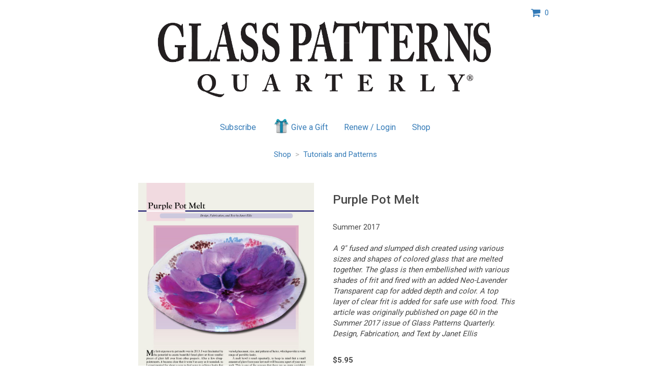

--- FILE ---
content_type: text/html; charset=UTF-8
request_url: https://simplecirc.com/glass-patterns-quarterly/item/10796/purple-pot-melt?source=514-SUMMER-1989-DIGITAL.HTML&c=international
body_size: 3945
content:
<!DOCTYPE html>
<html lang="en">
	
<head>
	<meta charset="utf-8">
	<meta http-equiv="X-UA-Compatible" content="IE=edge">
	<meta name="viewport" content="width=device-width, initial-scale=1, maximum-scale=1.0, user-scalable=0">
		
	<title>Purple Pot Melt</title>

	<!-- Google Tag Manager -->
	<script>(function(w,d,s,l,i){w[l]=w[l]||[];w[l].push({'gtm.start':
	new Date().getTime(),event:'gtm.js'});var f=d.getElementsByTagName(s)[0],
	j=d.createElement(s),dl=l!='dataLayer'?'&l='+l:'';j.async=true;j.src=
	'https://www.googletagmanager.com/gtm.js?id='+i+dl;f.parentNode.insertBefore(j,f);
	})(window,document,'script','dataLayer','GTM-57BSGJH');</script>
	<!-- End Google Tag Manager -->

    <meta name="description" content="Purple Pot Melt">
    <meta name="author" content="SimpleCirc Inc">
    
	<!-- Twitter -->
	<meta name="twitter:card" content="summary">
	<meta name="twitter:site" content="">
	<meta name="twitter:title" content="Purple Pot Melt">
	<meta name="twitter:creator" content="">
	<meta name="twitter:description" content="A 9&quot; fused and slumped dish created using various sizes and shapes of colored glass that are melted together. The glass is then embellished with various shades of frit and fired with an added Neo-Lavender Transparent cap for added depth and color. A top layer of clear frit is added for safe use with food.  This article was originally published on page 60 in the Summer 2017 issue of Glass Patterns Quarterly.  Design, Fabrication, and Text by Janet Ellis">
	<meta name="twitter:image:src" content="https://s3.amazonaws.com/simplecirc-cdn/merchandise/3da1187e211135c4e6792f56a940db19.png">

	<!-- Facebook -->
	<meta property="og:type" content="website">
	<meta property="og:url" content="https://simplecirc.com/glass-patterns-quarterly/item/10796/purple-pot-melt">
	<meta property="og:title" content="Purple Pot Melt">
	<meta property="og:description" content="A 9&quot; fused and slumped dish created using various sizes and shapes of colored glass that are melted together. The glass is then embellished with various shades of frit and fired with an added Neo-Lavender Transparent cap for added depth and color. A top layer of clear frit is added for safe use with food.  This article was originally published on page 60 in the Summer 2017 issue of Glass Patterns Quarterly.  Design, Fabrication, and Text by Janet Ellis">
	<meta property="og:image" content="https://s3.amazonaws.com/simplecirc-cdn/merchandise/3da1187e211135c4e6792f56a940db19.png">
	<meta property="fb:app_id" content="">
	
	<link rel="canonical" href="https://simplecirc.com/glass-patterns-quarterly/item/10796/purple-pot-melt">
	
	<link rel="apple-touch-icon" sizes="180x180" href="/apple-touch-icon.png">
	<link rel="icon" type="image/png" sizes="32x32" href="/favicon-32x32.png">
	<link rel="icon" type="image/png" sizes="16x16" href="/favicon-16x16.png">
	<link rel="manifest" href="/manifest.json">
	<link rel="mask-icon" href="/safari-pinned-tab.svg" color="#5bbad5">
	<meta name="theme-color" content="#ffffff">

	<link href="//cdnjs.cloudflare.com/ajax/libs/twitter-bootstrap/3.3.4/css/bootstrap.css" rel="stylesheet" type="text/css">
	<link href="//cdnjs.cloudflare.com/ajax/libs/cropper/0.11.1/cropper.min.css" rel="stylesheet" type="text/css">
	<link href="//cdnjs.cloudflare.com/ajax/libs/bootstrap-datepicker/1.3.1/css/datepicker3.css" rel="stylesheet" type="text/css">
	<!--link href="/css/bootstrap-timepicker.min.css" rel="stylesheet" type="text/css"-->
	<link href="/css/app_landing_202303081.css" rel="stylesheet">
	
		
	
	
	<!-- Fonts -->
	<link href="//fonts.googleapis.com/css?family=Roboto:100,300,400,500,700,900" rel="stylesheet">
    <link href="//cdnjs.cloudflare.com/ajax/libs/font-awesome/4.6.3/css/font-awesome.min.css" rel="stylesheet" type="text/css">

	
	
	<!-- HTML5 shim and Respond.js for IE8 support of HTML5 elements and media queries -->
	<!-- WARNING: Respond.js doesn't work if you view the page via file:// -->
	<!--[if lt IE 9]>
		<script src="https://oss.maxcdn.com/html5shiv/3.7.2/html5shiv.min.js"></script>
		<script src="https://oss.maxcdn.com/respond/1.4.2/respond.min.js"></script>
	<![endif]-->
	
	<script src="https://www.google.com/recaptcha/api.js" async defer></script>
		
	
</head>

<body>

	<!-- Google Tag Manager (noscript) -->
	<noscript><iframe src="https://www.googletagmanager.com/ns.html?id=GTM-57BSGJH"
	height="0" width="0" style="display:none;visibility:hidden"></iframe></noscript>
	<!-- End Google Tag Manager (noscript) -->
		
	
	<div class="container">

		<!-- flash messages -->
		
		
		<div class="row">
		<div class="col-md-offset-2 col-md-8 text-center" style="margin-top:15px;">
			<img src="//s3.amazonaws.com/simplecirc-cdn/banners/04f02e9d6849737830d6c60e2d514453.png" class="banner-image" />
		</div>
		<div class="col-md-2">
			<div style="margin-top:15px;">
			<a class="cursor-pointer" style="text-decoration: none;" data-toggle="modal" data-backdrop="static" data-target="#shoppingCart"><i class="fa fa-shopping-cart fa-lg" aria-hidden="true"></i> &nbsp;<span id="items-in-cart">0</span></a>
			</div>
		</div>
	</div>	
	
	

	
	<div class="row">
	<div class="col-md-offset-2 col-md-8 text-center" style="padding-left:0px; padding-right:0px; margin-top:15px;">
		<ul class="nav nav-pills subscriber-links">
			<li class="subscribe-li">
				<a href="/subscribe/glass-patterns-quarterly/514-SUMMER-1989-DIGITAL.HTML?c=international">Subscribe</a>
			</li>
						<li class="gift-li">
				<a href="/give_a_gift/glass-patterns-quarterly/514-SUMMER-1989-DIGITAL.HTML?c=international"><img src="/images/gift.png" class="gift-image" />Give a Gift</a>
			</li>
						<li class="renew-li">
				<a href="/subscriber_login/glass-patterns-quarterly">Renew / Login</a>
			</li>
			<li class="shop-li">
				<a href="/shop/glass-patterns-quarterly?source=514-SUMMER-1989-DIGITAL.HTML&amp;c=international">Shop</a>
			</li>
		</ul>
	</div>
	</div>

		<div class="row">
	<div class="col-md-offset-2 col-md-8 text-center" style="padding-left:0px; padding-right:0px; margin-top:15px;">
		<a href="/shop/glass-patterns-quarterly?source=514-SUMMER-1989-DIGITAL.HTML&amp;c=international">Shop</a> &nbsp;<span style="color:#b1b1b1;">></span>&nbsp; <a href="/shop/glass-patterns-quarterly/tutorials-and-patterns?source=514-SUMMER-1989-DIGITAL.HTML&amp;c=international">Tutorials and Patterns</a>
	</div>
	</div>
	
	<div class="row" style="margin-top:45px;">
		<div class="col-md-offset-2 col-md-4 text-center">
												<img id="merchandise-preview-image" src="//s3.amazonaws.com/simplecirc-cdn/merchandise/3da1187e211135c4e6792f56a940db19.png" style="max-width: 100%; max-height:450px;">
												
								</div>
		
		<div class="col-md-4 text-left">
						<h3>Purple Pot Melt</h3><br />
																		Summer 2017<br />
																		
												<br />
						<p><i>A 9" fused and slumped dish created using various sizes and shapes of colored glass that are melted together. The glass is then embellished with various shades of frit and fired with an added Neo-Lavender Transparent cap for added depth and color. A top layer of clear frit is added for safe use with food.  This article was originally published on page 60 in the Summer 2017 issue of Glass Patterns Quarterly.  Design, Fabrication, and Text by Janet Ellis</i></p>
												
						<br />
						<strong>$<span id="total-item-price">5.95</span> </strong><br />
						
						<br />
						
						<form id="item-quantity-form" class="form" role="form" method="POST" action="https://simplecirc.com/add_item_to_cart">
							<input type="hidden" name="_token" value="DCxchzlRbbcbX49VgQ3v2q5KL5pLX9DjlfCOjZew">
							<input type="hidden" name="item_id" value="10796" />

														<div class="form-group">
								<select class="form-control" id="item-option" name="merchandise_option_id">
																		<option value="12979" base-amount="5.95" addon-amount="0.00">Digital</option>
																	</select>
							</div>
							
							<div class="form-group clearfix">
								<label for="quantity">Quantity</label>
								<input type="text" class="form-control" id="quantity" name="quantity" placeholder="" value="1" style="width:70px;">
							</div>
							
							<div class="form-group">
								<input id="item-quantity-submit-btn" type="submit" class="btn btn-primary" value="Add to Cart">
							</div>

						</form>
						
		</div>
	</div>

<div class="modal fade" id="shoppingCart" tabindex="-1" role="dialog">
	<div class="modal-dialog" role="document">
		<div class="modal-content">
			<div class="modal-header">
				<button type="button" class="close" data-dismiss="modal" aria-label="Close"><span aria-hidden="true">&times;</span></button>
				<h4 class="modal-title">Shopping Cart</h4>
			</div>
			<div class="modal-body">
				<div id="shoppingCart-body" class="text-center">
				</div>
			</div>
		</div>
	</div>
</div>


	</div>

			<div style="height:70px; margin-top:75px;">
		<div class="col-md-12 text-center">
						Glass Patterns Quarterly®<br />
									<a href="mailto:info@glasspatterns.com">info@glasspatterns.com</a><br />
									502-222-5631<br />
									<a href="https://www.glasspatterns.com" target="_blank">www.glasspatterns.com</a><br />
					</div>
</div>
		
		<div class="row">
	<div class="col-md-12 text-center" style="margin-top:40px;">
		<div style="font-size:12px;">
			<a href="/magazine-subscription-management-software">Magazine Subscription Management Software</a> by SimpleCirc
		</div>
	</div>
</div>
	
	<div id="small-modal" class="modal fade" role="dialog" aria-labelledby="gridSystemModalLabel" aria-hidden="true">
		<div class="modal-dialog modal-sm">
			<div class="modal-content">
			</div>
		</div>
	</div>

	<div id="medium-modal" class="modal fade" role="dialog" aria-labelledby="gridSystemModalLabel" aria-hidden="true">
		<div class="modal-dialog">
			<div class="modal-content">
			</div>
		</div>
	</div>
	
	<div id="paypal-overlay" style="background-color: rgba(0, 0, 0, 0.8); z-index: 999; position: fixed; left: 0; top: 0; width: 100%; height: 100%; text-align: center; display:none;">
		<i class="fa fa-3x fa-spinner fa-spin" style="z-index:1000; color:#fff; margin-top:200px;"></i>
	</div>

	<!-- Scripts -->
	<script src="//cdnjs.cloudflare.com/ajax/libs/jquery/2.1.3/jquery.min.js"></script>
	<script src="//ajax.googleapis.com/ajax/libs/jqueryui/1.11.4/jquery-ui.min.js"></script>
	<script src="//cdnjs.cloudflare.com/ajax/libs/twitter-bootstrap/3.3.4/js/bootstrap.min.js"></script>
	<script src="//cdnjs.cloudflare.com/ajax/libs/bootstrap-datepicker/1.3.1/js/bootstrap-datepicker.min.js"></script>
			<script src="https://js.stripe.com/v3/"></script>
		<!--script src="/js/bootstrap-timepicker.min.js"></script-->
	<script src="/js/jquery.cardswipe.js"></script>
	<script src="https://challenges.cloudflare.com/turnstile/v0/api.js" defer></script>

	<script>var token = 'DCxchzlRbbcbX49VgQ3v2q5KL5pLX9DjlfCOjZew';</script>
	
		<script>
		var sales_tax_states = [];
		var sales_tax_provinces = [];
		var sales_tax_countries = [];
		var tax_publisher_id = 1034;
		var taxable_address = "payer";
	</script>
		
	<script src="/js/app_202601061.js"></script>
	
<script>

$('#item-quantity-form').bind('input propertychange', function() {
	
	if($("#quantity").val().length)
	{
		$("#item-quantity-submit-btn").removeClass("disabled");
		$("#item-quantity-submit-btn").prop("disabled",false);
	}
	else
	{
		$("#item-quantity-submit-btn").addClass("disabled");
		$("#item-quantity-submit-btn").prop("disabled",true);
	}
});


$("#item-option").on("change", function() {
	base_amount = parseFloat($("#item-option option:selected").attr("base-amount"));
	addon_amount = parseFloat($("#item-option option:selected").attr("addon-amount"));
	$("#total-item-price").text((base_amount+addon_amount).toFixed(2));
});

$(".merchandise-thumbnail").on("click", function() {
	$("#merchandise-preview-image").attr('src', $(this).children().first().attr('src'));
});

</script>
		
		
			
	<script>
	  (function(i,s,o,g,r,a,m){i['GoogleAnalyticsObject']=r;i[r]=i[r]||function(){
	  (i[r].q=i[r].q||[]).push(arguments)},i[r].l=1*new Date();a=s.createElement(o),
	  m=s.getElementsByTagName(o)[0];a.async=1;a.src=g;m.parentNode.insertBefore(a,m)
	  })(window,document,'script','https://www.google-analytics.com/analytics.js','ga');
	
	  ga('create', 'UA-61427024-2', 'auto');
	  ga('send', 'pageview');
	
	</script>	

	<script type="text/javascript">
	_linkedin_data_partner_id = "216010";
	</script><script type="text/javascript">
	(function(){var s = document.getElementsByTagName("script")[0];
	var b = document.createElement("script");
	b.type = "text/javascript";b.async = true;
	b.src = "https://snap.licdn.com/li.lms-analytics/insight.min.js";
	s.parentNode.insertBefore(b, s);})();
	</script>
	<noscript>
	<img height="1" width="1" style="display:none;" alt="" src="https://dc.ads.linkedin.com/collect/?pid=216010&fmt=gif" />
	</noscript>
		
</body>

</html>
